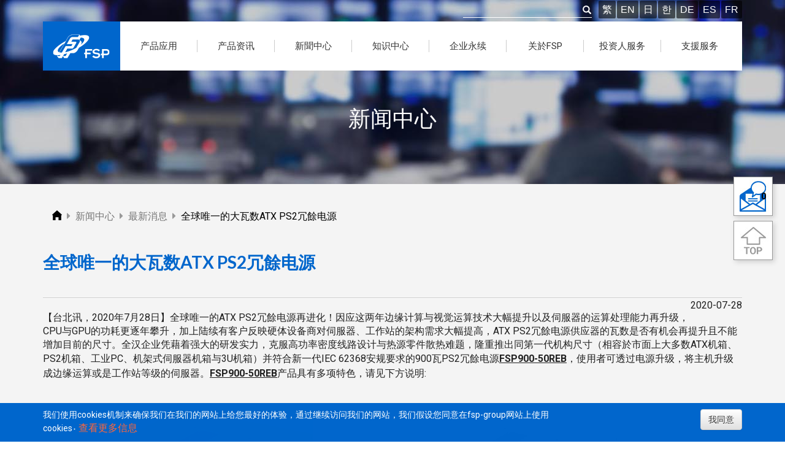

--- FILE ---
content_type: text/html; charset=UTF-8
request_url: https://www.fsp-group.com/cn/news-100.html
body_size: 10662
content:
<!DOCTYPE html>
<html lang="zh-cn" prefix='og: https://ogp.me/ns#'>
<head>
	<meta charset="utf-8" />
	<meta name="viewport" content="width=device-width, initial-scale=1" />
	<meta http-equiv="X-UA-Compatible" content="IE=9; IE=8; IE=7" />
	<meta name="google-site-verification" content="c8J6oROViJvAvgB0mYn5K9AMxGOcT9Mvl_PZwrPLGbM" />
	
	<link rel="shortcut icon" type="image/x-icon" href="/favicon.ico">
    <link rel="icon" type="image/x-icon" href="/favicon.ico">	
	<link rel="icon" type="image/png" href="/favicon-32x32.png" sizes="32x32">
	<link rel="icon" type="image/png" href="/favicon-64x64.png" sizes="64x64">
	<link rel="icon" type="image/png" href="/favicon-192x192.png" sizes="192x192">
	
		
	<!-- Google Tag Manager -->
	<script>(function(w,d,s,l,i){w[l]=w[l]||[];w[l].push({'gtm.start':
	new Date().getTime(),event:'gtm.js'});var f=d.getElementsByTagName(s)[0],
	j=d.createElement(s),dl=l!='dataLayer'?'&l='+l:'';j.async=true;j.src=
	'https://www.googletagmanager.com/gtm.js?id='+i+dl;f.parentNode.insertBefore(j,f);
	})(window,document,'script','dataLayer','GTM-K6SD64G');</script>
	<!-- End Google Tag Manager -->
	
	<base href="https://www.fsp-group.com/cn/" />
	<title>全球唯一的大瓦数ATX PS2冗餘电源 | 全汉企业</title>
	<meta name="keywords" content="" />
	<meta name="description" content="全球唯一的ATX PS2冗餘电源再进化！因应这两年边缘计算与视觉运算技术大幅提升以及伺服器的运算处理能力再升级，CPU与GPU的功耗更逐年攀升，加上陆续有客户反映硬体设备商对伺服器、工作站的架构需求大幅提高..." />
	<link rel="canonical" href="https://www.fsp-group.com/cn/news-100.html">
<meta property='fb:admins' content='100000405395893' />
<meta property='fb:app_id' content='642760455928853' />
<meta property='og:title' content='全球唯一的大瓦数ATX PS2冗餘电源'></meta>
<meta property='og:type' content='article'></meta>
<meta property='og:url' content='https://www.fsp-group.com/cn/news-100.html'></meta>
<meta property='og:image' content='https://www.fsp-group.com/imgs/news/200727-5F1E90308C063.jpg'></meta>
<meta content='https://www.facebook.com/FSP.global/' property='article:author'/>
<meta property='og:description' content='全球唯一的ATX PS2冗餘电源再进化！因应这两年边缘计算与视觉运算技术大幅提升以及伺服器的运算处理能力再升级，CPU与GPU的功耗更逐年攀升，加上陆续有客户反映硬体设备商对伺服器、工作站的架构需求大幅提高...'/>
	<link rel="alternate" hreflang="zh-Hant" href="https://www.fsp-group.com/tw/news-100.html" title="繁體中文" />
	<link rel="alternate" hreflang="zh-CN" href="https://www.fsp-group.com/cn/news-100.html" title="简体中文" />
	<link rel="alternate" hreflang="en-US" href="https://www.fsp-group.com/en/news-100.html" title="English" />
	<link rel="alternate" hreflang="ja-JP" href="https://www.fsp-group.com/jp/news-100.html" title="日本語" />
	<link rel="alternate" hreflang="ko-KR" href="https://www.fsp-group.com/kr/news-100.html" title="韓語" />
	<link rel="alternate" hreflang="x-default" href="https://www.fsp-group.com/en/news-100.html" title="English">			
	<link href="//fonts.googleapis.com/css?family=Roboto:400,300,500,700" rel="stylesheet" type="text/css" />
	<link href="https://use.fontawesome.com/releases/v5.6.3/css/all.css" rel="stylesheet" integrity="sha384-UHRtZLI+pbxtHCWp1t77Bi1L4ZtiqrqD80Kn4Z8NTSRyMA2Fd33n5dQ8lWUE00s/" crossorigin="anonymous">
	<link href="../js/bootstrap-3.3.6-dist/css/bootstrap.min.css" rel="stylesheet" type="text/css" />
	<link href="../js/bootstrap-3.3.6-dist/css/bootstrap-theme.min.css" rel="stylesheet" type="text/css" />
	<link href="../js/wow/animate.min.css" rel="stylesheet" type="text/css" />
	<link href="../js/hover-min.css" rel="stylesheet" type="text/css" />
	<link href="../js/jquery.bxslider/jquery.bxslider.css" rel="stylesheet" type="text/css" />
	<link href="../js/menu3.css" rel="stylesheet" type="text/css" />
	
		<link href="../css/topmenu.css" rel="stylesheet" type="text/css" />
	
	<link href="../css/fspgroup.css?v=230810" rel="stylesheet" type="text/css" />
	<link href="../js/alertify-0.3.11/css/alertify.core.css" rel="stylesheet" />	
	<link href="../js/alertify-0.3.11/css/alertify.default.css" rel="stylesheet" />	
	
	<link href="../js/Semantic-UI-2.4.1/dist/semantic.min.css" rel="stylesheet" type="text/css" />

<!-- HTML5 shim and Respond.js 讓 IE8 支援 HTML5 元素與媒體查詢 -->
<!-- 警告：Respond.js 無法在 file:// 協定下運作 -->
<!-- 修正 ie9 不支援 placeholder  -->
<!--[if lt IE 9]>
	<script src="../js/ie/html5shiv.min.js"></script>
    <script src="../js/ie/respond.min.js"></script>
    <script src="../js/ie/fixIEPlaceholder.js"></script>
<![endif]-->	

	<script src="../js/jquery-1.11.3.min.js" type="text/javascript"></script>
	<script src="../js/jquery.cookie.js" type="text/javascript"></script>
	<script src="../js/jquery.bxslider/jquery.bxslider.min.js" type="text/javascript"></script>
	<script src="../js/wow/wow.min.js" type="text/javascript"></script>
	<script src="../js/bootstrap-3.3.6-dist/js/bootstrap.min.js" type="text/javascript"></script>
	<script src="../js/menu3.js" type="text/javascript"></script>
	<script src="../js/fspgroup.js" type="text/javascript"></script>
	<script src="../js/alertify-0.3.11/lib/alertify.min.js"></script>
	<script src="../js/Semantic-UI-2.4.1/dist/semantic.min.js"></script>
	
	<script src="https://cdn.onesignal.com/sdks/OneSignalSDK.js" async=""></script>
	<script>
	  window.OneSignal = window.OneSignal || [];
	  OneSignal.push(function() {
		OneSignal.init({
			appId: "a1e7a4ba-2aae-48f6-be62-bcbfb6b6537e",
			//safari_web_id: "web.onesignal.auto.4dbe0dd2-36c1-4474-980b-740086f7dd0e",
			notifyButton: {
				enable: true,				
				position: 'bottom-left'
			},
			welcomeNotification: {
				"title": "Welcome to FSP!",
				"message": "Thanks for your subscription. You will get latest news about FSP.",
				"url": "https://www.fsp-group.com/en/AboutFSP.html"
			},
			//persistNotification: false, // Automatically dismiss the notification after ~20 seconds in non-mobile Chrome
		});		
	  });
	</script>
		<!-- Social Media Share(platform.sharethis.com to customize your tools) -->
	<script type="text/javascript" src="https://platform-api.sharethis.com/js/sharethis.js#property=64e57788721520001948196c&product=inline-share-buttons&source=platform" async="async"></script>
	
	</head>
<body>
	<!-- Google Tag Manager (noscript) -->
	<noscript><iframe src="https://www.googletagmanager.com/ns.html?id=GTM-K6SD64G"
	height="0" width="0" style="display:none;visibility:hidden"></iframe></noscript>
	<!-- End Google Tag Manager (noscript) -->

	<!--Menu -->
	<div id="navMenu">
		<div class="container"><!--置中-->
			<div class="text-right hidden-xs hidden-sm"><!--靠右-->
				<!--查詢表單-->
				<form class="form-inline" id="TopSearch" action="TopSearch.html" method="get">
			    <div class="input-group">
			      <input type="text" id="txtSearch" name="txtSearch" size="20">
			      <span class="input-group-btn">
			        <button class="btn" id="btnSearch" style="padding: 0;"><span class="glyphicon glyphicon-search"  style="color:#fff;"></span></button>
			      </span>      
			      
			    </div><!-- /input-group -->
			    <span id="topLang">
			    	<a href="../tw/news-100.html">繁</a><a href="../en/news-100.html">EN</a><a href="../jp/news-100.html">日</a><a href="../kr/news-100.html">한</a><a href="https://www.fsp-ps.de/de/index.html" target="_blank">DE</a><a href="https://www.fsp-ps.de/es/index.html" target="_blank">ES</a><a href="https://www.fsp-ps.de/fr/index.html" target="_blank">FR</a>			    </span>
				</form><!-- end form -->
				
				<!-- 上層選單 -->
				<div id="topMenu" class="text-left">
					<a href="../cn/index.html" class="pull-left" title="FSP - AC DC Power Supply Manufacturer"><img src="../imgs/FSP_LOGO.png" alt="FSP LOGO" /></a>
					<ul class="navigation">
	<li><a href="#"><div>产品应用</div></a>
		<ul><li><a target="_blank" href="../../../en/microsite/panel-mount/index.html">工业电源应用</a></li><li><a target="_blank" href="../../../en/microsite/network/index.html">网通应用</a></li><li><a target="_blank" href="../../../en/microsite/medical/index.html">医疗应用</a></li><li><a target="_blank" href="../../../en/microsite/gaming/index.html">电竞应用</a></li><li><a target="_blank" href="../../../en/microsite/pd-charger/index.html">PD 充电器应用</a></li><li><a target="_blank" href="../../../en/microsite/edge-computing/index.html">边缘运算应用</a></li><li><a target="_blank" href="../../../en/microsite/smart-energy/index.html">智慧微电网应用</a></li><li><a target="_blank" href="/app/smartmanufacturing/index.html">智慧制造应用</a></li><li><a target="_blank" href="/app/fiveg/index.html">5G应用</a></li><li><a target="_blank" href="/app/smartlife/index.html">智慧生活应用</a></li><li><a target="_blank" href="/app/charger/index.html">电池充电器应用</a></li><li><a target="_blank" href="/app/ups/index.html">不断电系统应用</a></li></ul>
	</li>
	
	<li><a href="ProductIntroduction.html"><div>产品资讯</div></a>
		<ul><li><a href="product/adapter.html">外接式电源</a></li><li><a href="product/PCPSU.html">桌上型电脑电源</a></li><li><a href="product/IPCPSU.html">工业型电脑电源</a></li><li><a href="product/ImmersionPSU.html">浸没式液冷电源</a></li><li><a href="product/CRPS.html">CRPS 与 M-CRPS</a></li><li><a href="product/MedicalPSU.html">医疗电源</a></li><li><a href="product/OpenFrame.html">基板电源</a></li><li><a href="product/PMTPSU.html">工业电源</a></li><li><a href="product/CHARGER.html">电池充电器</a></li><li><a href="product/ESS.html">储能系统</a></li><li><a href="product/PVInverter.html">太阳能逆变器</a></li><li><a href="product/BBU.html">电池备援供应器</a></li><li><a href="product/TVPSU.html">Display 电源</a></li></ul>
	</li>
	
	<li><a href="#"><div>新聞中心</div></a>
		<ul>
			<li><a href="news.html">最新消息</a></li>
			<li><a href="event.html">活动讯息</a></li>
		</ul>
	</li>
	
	<li><a href="#"><div>知识中心</div></a>
		<ul><li><a href="./knowledge-app.html">应用</a></li><li><a href="./knowledge-prd.html">产品</a></li><li><a href="./knowledge-tec.html">技术</a></li><li><a href="./knowledge-wpr.html">白皮书</a></li></ul>		
	</li>
	
	<li><a href="#"><div>企业永续</div></a>
		<ul>
			<li><a href="EmployeeCare.html">员工关怀</a></li>
			<li><a href="Participation.html">社会参与</a></li>
			<li><a href="Environmental.html">环境永续</a></li>
			<li><a href="ESG.html">ESG总览</a></li>
			<li><a href="StakeholderEngagement.html">利害关係人</a></li>
			<li><a href="Whistleblower.html">违反从业道德信箱</a></li>
			<li><a href="HumanRightsPolicy.html">人权政策</a></li>
		</ul>	
	</li>
	
	<li><a href="#"><div>关於FSP</div></a>
		<ul>
			<li><a href="AboutFSP.html">关於FSP</a></li>
			<li><a href="timeline.html">企业沿革</a></li>
			<li><a href="trademark.html">註册商标</a></li>
			<li><a href="patent.html">专利研发</a></li>
			<li><a href="Quality.html">品质保证</a></li>			
			<li><a href="HumanResource.html">人力资源</a></li>
			<li><a href="GlobalOffice.html">全球布局</a></li>
			<li><a href="BusinessPartner.html">商业伙伴</a></li>
		</ul>
	</li>
	
	<li><a href="#"><div>投资人服务</div></a>
		<ul>
			<li><a href="ChairmanStatement.html">致股东报告书</a></li>
			<li><a href="LegalAnnouncements.html">法律声明</a></li>
			<li><a href="FinancialInformation.html">财务资讯</a></li>
			<li><a href="ShareholderMeeting.html">股东会与法人说明会</a></li>
			<li><a href="BoardOfDirection.html">董事会重大决议事项</a></li>
			<li><a href="dividend.html">股利资讯</a></li>
			<li><a href="CorporateGovernance.html">公司治理专区</a></li>
			<li><a href="StockQuotes.html">股价资讯</a></li>
			<li><a href="InvestmentContact.html">投资人联络窗口</a></li>
		</ul>		
	</li>
	
	<li><a href="#"><div>支援服务</div></a>
		<ul>
			<li><a href="qa/brd.html">常见问题</a></li>
			<li><a href="contactus.html">询价表单</a></li>
			<li><a href="TechnicalSupport.html">技术支援</a></li>
			<li><a href="SalesService.html">售后服务</a></li>
			<li><a href="partnerapplication.html">合作伙伴申请</a></li>			
			<li><a href="PhaseOut.html">停售商品</a></li>
			<li><a href="DownloadSearch.html">下载专区</a></li>
			<li><a href="CalculatorWattage.html">瓦数计算器</a></li>
		</ul>	
	</li>	
</ul>				
				</div>
				
			</div>
		</div> <!-- end container -->
		
		<div id="mobileMenu">
			<div id="mobileLang" class="text-center">
	    	<a href="../tw/news-100.html">繁</a><a href="../en/news-100.html">EN</a><a href="../jp/news-100.html">日</a><a href="../kr/news-100.html">한</a>	
			<a href="https://www.fsp-ps.de/de/index.html" target="_blank">DE</a>
			<a href="https://www.fsp-ps.de/es/index.html" target="_blank">ES</a>
			<a href="https://www.fsp-ps.de/fr/index.html" target="_blank">FR</a>			
			</div>
		</div><!--end Mobile Menu -->
	</div><!-- end navMenu -->
	
	<div id="mobileTop" class="navbar-fixed-top hidden-lg hidden-md bg-fsp" style="height: 70px;">
		<a href="../cn/index.html"><img src="../imgs/FSP_LOGO.png" alt="FSP LOGO" style="height:70px;" /></a>

		<button type="button" id="navbar-toggle" >
			<span class="sr-only">FSP</span>
			<span class="icon-bar"></span>
			<span class="icon-bar"></span>
			<span class="icon-bar"></span>
		</button>
	</div>
	
	<!-- Right Qucik Tool start-->
		<ul class="quick_box">
		<li>		
			<a class="contactus_icon" id="cntus_icon_link" href="contactus.html?ftype=inquiry" title="我要询价">
				<span id="btn_quatation">0</span>
				<img class="quatation" src="../imgs/quick_icon/quick_contactus_01.jpg" alt="我要询价" />
			</a>
		</li>
		<li>
			<a href="#" class="movetotop" title="Move to top">
				<img src="../imgs/quick_icon/quick_top.jpg" alt="Move to top" />
			</a>
		</li>
	</ul>
	<!-- Right Qucik Tool end-->
	
	<header id="pageHeader" style="background-image: url(../imgs/page_title/news.jpg);">	
	<div class="wow fadeInDown" id="page_tile">新闻中心</div>
</header> <!-- // header -->
 
<article style="background-color: #f4f4f4">
	<!-- Go to platform.sharethis.com to customize your tools -->
<!--<script type="text/javascript" src="https://platform-api.sharethis.com/js/sharethis.js#property=64e57788721520001948196c&product=inline-share-buttons&source=platform" async="async"></script>-->
<style>
	.news_content {
		font-size: 16px;
		line-height: 1.8rem;
	}
	.news-date{
		float: right;
		text-align: right;
	}
	/* sharethis Start */
	#st-1 .st-btn {
		padding: 6px;
		height: auto;
		line-height: 0;
	}
	#st-1 .st-btn > img {
		width: 25px;
		height: 25px;
		top: 0;
	}
	#st-1 .st-btn > span {
		display: none;
	}
	#st-1.st-has-labels .st-btn {
		min-width: 0;
		margin-bottom: 8px;
	}
	/* sharethis End */
	
	.cta_block .cta_button {
		display: block;
	}
	.cta_block .cta_button_m {
		display: none;
		text-align: center;
	}
@media screen and (max-width:991px) {
	#.page-main-image{
		display: none;
	}
	.news-image {
		display: none;
	}		
	.news-inner-title {
		font-size:24px;
	}
	.news-date{
		float: none;
		text-align: left;
		margin-bottom: 10px;
	}
}
@media screen and (max-width:768px)	{
	.cta_block .cta_button {
		display: none;
	}
	.cta_block .cta_button_m {
		display: block;
	}
}
@media screen and (max-width:500px) {
	/* sharethis */
	#st-1.st-has-labels .st-btn {
		display: inline-block !important;
	}
} 
</style>
<div class="container news_content">
		<!-- Breadcrumb Start -->
		
	
	<nav class="container">		
		<div>
			<ul class="crumb" itemscope itemtype="https://schema.org/BreadcrumbList">
				<!-- 第一層: index -->
				<li class="mitem" itemprop="itemListElement" itemscope="" itemtype="https://schema.org/ListItem">
					<a itemtype="https://schema.org/Thing" itemprop="item" href="index.html" title="全汉企业">
						<span itemprop="name" style="display: none;">INDEX</span><img src="../imgs/icon_home.png" alt="INDEX" />
					</a>
					<meta itemprop="position" content="1" />
				</li>
				
				<!-- 第二層 -->
								<i class="fas fa-caret-right"></i>
				<li class="mitem" itemprop="itemListElement" itemscope="" itemtype="https://schema.org/ListItem">
					<a itemtype="https://schema.org/Thing" itemprop="item" href="#" title="全汉企业 - 新闻中心">
						<span itemprop="name">新闻中心</span>
					</a>
					<meta itemprop="position" content="2" />
				</li>				
				
										<i class="fas fa-caret-right"></i>
						<li class="mitem" itemprop="itemListElement" itemscope="" itemtype="https://schema.org/ListItem">
							<a itemtype="https://schema.org/Thing" itemprop="item" href="News.html" title="全汉企业 - 新闻中心 - 最新消息">
								<span itemprop="name">最新消息</span>
							</a>
							<meta itemprop="position" content="3" />
						</li>							<i class="fas fa-caret-right"></i>
						<li class="mitem_on" itemprop="itemListElement" itemscope="" itemtype="https://schema.org/ListItem">
							<a itemtype="https://schema.org/Thing" itemprop="item" href="news-100.html" title="全汉企业 - 新闻中心 - 最新消息 - 全球唯一的大瓦数ATX PS2冗餘电源">
								<span itemprop="name">全球唯一的大瓦数ATX PS2冗餘电源</span>
							</a>
							<meta itemprop="position" content="4" />
						</li>			</ul>
		</div>		
	</nav>
	<!-- Breadcrumb End -->	
	<img src="../imgs/news/200727-5F1E90308C063.jpg" class="news-image clearfix hidden" />
	<h1 class="text-fsp news-inner-title">全球唯一的大瓦数ATX PS2冗餘电源</h1>

	<div class="mt-row">
		<div class="news-date">2020-07-28</div>
		<!-- ShareThis -->
		<div class="sharethis-inline-share-buttons"></div>

		<hr style="border-top:1px solid #ccc; border-bottom: 1px solid #fff; margin-top:15px;" />
	</div>
	<p>【台北讯，2020年7月28日】全球唯一的ATX PS2冗餘电源再进化！因应这两年边缘计算与视觉运算技术大幅提升以及伺服器的运算处理能力再升级，CPU与GPU的功耗更逐年攀升，加上陆续有客户反映硬体设备商对伺服器、工作站的架构需求大幅提高，ATX PS2冗餘电源供应器的瓦数是否有机会再提升且不能增加目前的尺寸。全汉企业凭藉着强大的研发实力，克服高功率密度线路设计与热源零件散热难题，隆重推出同第一代机构尺寸（相容於市面上大多数ATX机箱、PS2机箱、工业PC、机架式伺服器机箱与3U机箱）并符合新一代IEC 62368安规要求的900瓦PS2冗餘电源<a href="https://www.fsp-group.com/cn/product/ipcpsu/1591349905-932.html"><strong><u>FSP900-50REB</u></strong></a>，使用者可透过电源升级，将主机升级成边缘运算或是工作站等级的伺服器。<a href="https://www.fsp-group.com/cn/product/ipcpsu/1591349905-932.html"><u><strong>FSP900-50REB</strong></u></a>产品具有多项特色，请见下方说明:</p>

<p><img alt="" src="../upload/200728-5F1F8934E8764.png" style="" /></p>

<p><span style="color:#b22222;"><strong>通过80Plus金牌标準的伺服器等级电源</strong></span></p>

<p>FSP900-50REB通过80Plus金牌效率认证，功率因数校正和双直流转换器使本产品提供稳定高效的电力，同时降低涟波与噪声。在50％负载量运转情况下，仍能提供高达90％的转换效能。使用此高效率电源可有效降低电力和冷却成本。</p>

<p><span style="color:#b22222;"><strong>标準化的外型／经济实惠的升级方案</strong></span></p>

<p>FSP900-50REB是伺服器电源升级的理想方案。此系列机种都採相同的外壳(Housing)设计，使用者若将来想更换為同系列不同瓦数的产品时，仅需採购内部的电源模组进行替换，大幅降低电源更换与採购成本。</p>

<p><span style="color:#b22222;"><strong>可靠度高且支援热插拔</strong></span></p>

<p>两颗电源模组使用独立的电源通道。在正常操作时，两颗电源模组会分担负载量，稳定高效的进行电力输出。一旦其中一颗出现故障时，另一颗会自动的接管电力分配，降低电源故障造成设备停止运作的风险。本产品同时支援热拔插，在排除故障的时候不需停机，可直接移除故障的电源并装入新电源。此外，本产品亦符合FCC，CB，TUV，CE，UL ，CCC等标準，可靠度更上一级。</p>

<p><span style="color:#b22222;"><strong>应用领域 :</strong></span></p>

<ul>
	<li>白牌伺服器</li>
	<li>人工智能或视觉计算</li>
	<li>自动化控制器</li>
	<li>图形工作站</li>
	<li>IPC控制器</li>
	<li>多功能服务器</li>
	<li>NVR（网络录像机）</li>
</ul>

<p><span style="color:#b22222;"><strong>其它产品特色 :</strong></span></p>

<ul>
	<li>符合IEC 62368</li>
	<li>230V 80PLUS&reg; 金牌认证，平均达到90%的稳定高转换效率</li>
	<li>与市面上80%的ATX机壳直接相容，无须另购支架</li>
	<li>符合ATX 12V与EPS 12V电源供应双标準</li>
	<li>标準化尺寸，经济升级</li>
	<li>热插拔模块化设计</li>
	<li>持久双轴承风扇</li>
	<li>通过智能电源状态LED指示灯进行警报防护设计</li>
	<li>提供PMBus 或是 USB沟通介面</li>
	<li>全系列瓦数齐全 : 400/500/600/700/900</li>
	<li>完整保护功能：过电流，短路，过电压，风扇故障警示</li>
	<li>全范围交流电输入100V-240V</li>
	<li>低涟波、低噪声</li>
	<li>符合FCC，CB，TUV，CE，UL和CCC认证与标準</li>
</ul>

<p>&nbsp;</p>

<p><iframe allowfullscreen="true" frameborder="0" height="430" mozallowfullscreen="true" scrolling="no" src="https://www.youtube.com/embed/7QqN1cJMSxw" webkitallowfullscreen="true" width="100%"></iframe></p>

<p>&nbsp;</p>

<p><strong>欲瞭解更多全汉产品资讯，请至</strong><strong>:</strong></p>

<p><u><a href="https://www.fsp-group.com/cn/index.html"><span style="color:#0000cd;">官网</span></a></u></p>

<p><u><a href="http://www.FSPLifestyle.com"><span style="color:#0000cd;">品牌产品网站</span></a></u></p>

<p><u><a href="http://www.facebook.com/FSP.global"><span style="color:#0000cd;">Facebook粉丝页</span></a></u></p>

<p><u><a href="http://www.linkedin.com/company/1842554"><span style="color:#0000cd;">LinkedIn</span></a></u></p>

<p><u><a href="http://www.youtube.com/user/PowerNeverEnds"><span style="color:#0000cd;">YouTube</span></a></u></p>

<p>或者点选&nbsp;<a href="https://www.fsp-group.com/cn/contactus.html"><u><span style="color:#0000cd;"><input name="CONTACT US" type="button" value="CONTACT US" /></span></u></a></p>
	
	<div class="cta_block">
		<a class="cta_button" href="https://www.fsp-group.com/cn/contactus.html?utm_source=FSP_website&utm_medium=website&utm_campaign=news_cta_cn">
			<img class="reload_img" src='../imgs/cta_btn/CTA_button_cn.jpg' alt="欢迎联系FSP" />
		</a>
		<a class="cta_button_m" href="https://www.fsp-group.com/cn/contactus.html?utm_source=FSP_website&utm_medium=website&utm_campaign=news_cta_cn">
			<img class="reload_img" src='../imgs/cta_btn/CTA_button_m_cn.jpg' alt="欢迎联系FSP" />
		</a>
	</div>
</div></article><style>
	footer {
		background-color: #313131;
	}
	.dark_footer {
		padding: 0;
		text-align: left;
	}
	.dark_footer .container {
		position: relative;
	}
	.footer_top {
		display: flex;
		align-items: center;
		padding: 40px 0;
		border-bottom: 1px solid #444;
	}
	.footer_top .footer_intro {
		width: 70%;
		padding-right: 20px;
	}
	.footer_top .footer_slogan {
		width: 30%;
		display: flex;
		justify-content: flex-end;
	}
	.footer_top h3 {
		margin: 0;
		margin-bottom: 10px;
		font-size: 24px;
		font-weight: bold;
	}
	.footer_top p {
		color: #999;
		font-size: 16px;
		margin: 0;
	}
	.footer_center {
		padding: 40px 0;
		position: relative;
	}
	.footer_center h3 {
		font-size: 16px;
		margin-top: 0;
		font-weight: bold;
	}
	.footer_center .row ul {
		padding-left: 0;
		margin: 0;
	}
	.footer_center .row ul li {
		list-style: none;
		margin-top: 8px;
	}
	.footer_center .row ul li:first-child {
		margin-top: 0;
	}
	.footer_center .row ul li a {
		font-size: 14px;
		color: #999;
	}
	.footer_center .row ul li a:hover {
		color: #fff;
	}
	.footer_center .contactus_btn {
		position: absolute;
		right: 0;
		bottom: 40px;
	}
	.footer_center .contactus_btn a {
		display: block;
		background-color: #0066cc;
		padding: 16px 36px;
		font-size: 16px;
	}
	.footer_center .contactus_btn a:hover {
		background-color: #222;
		transition: 0.5s;
	}
	.footer_bottom {
		padding: 40px 0;
		border-top: 1px solid #444;
		display: flex;
		align-items: center;
		justify-content: space-between;
	}
	.footer_bottom .footer_copyright {
		display: flex;
		align-items: center;
	}
	.footer_bottom .footer_copyright p {
		color: #fff;
		font-size: 14px;
		padding-right: 14px;
		margin-bottom: 0;
	}
	.footer_bottom .footer_copyright ul {
		padding: 0;
		margin: 0;
		overflow: hidden;
	}
	.footer_bottom .footer_copyright li {
		list-style: none;
		float: left;
		padding: 0 14px;
		line-height: 1;
		border-left: 1px solid #555;
		margin: 5px 0;
	}
	.footer_bottom .footer_copyright li a {
		font-size: 14px;
		line-height: 0;
		color: #999;
	}
	.footer_bottom .footer_copyright li a:hover {
		color: #fff;
	}
	.footer_bottom .footer_right {
		display: flex;
		align-items: center;
	}
	.footer_bottom .footer_sm {
		display: flex;
		align-items: center;
	}
	.footer_bottom .footer_sm a {
		display: block;
		height: 40px;
		width: 40px;
		background-color: #3c3c3c;
		border-radius: 99px;
		margin: 0 5px;
	}
	.footer_bottom .footer_sm a:hover {
		background-color: #0066cc;
		transition: 0.5s;
	}
	.footer_bottom .footer_mail {
		margin-left: 30px;
	}
/*mobile_menu start*/
	.footer_center .mobile_menu {
		margin-bottom: 0;
		width: 100%;
		display: none;
	}
	.footer_center .mobile_menu .panel {
		box-shadow: unset;
		margin-bottom: 0;
		border-radius: 0;
		border: none;
		background-color: unset;
	}
	.footer_center .mobile_menu .panel a {
		display: block;
	}
	.footer_center .mobile_menu .panel a:hover {
		color: #fff;
	}
	.footer_center .mobile_menu .panel-default>.panel-heading {
		background-image: unset;
		background-color: #555;
		border: none;
		border-radius: 4px; 
		padding: 0;
	}
	.footer_center .mobile_menu .panel-title {
		color: #fff;
		padding: 10px 15px;
		background-image: url("../imgs/footer/icon_arrow_bottom.png");
		background-repeat: no-repeat;
		background-position-x: calc(100% - 15px);
		background-position-y: center
	}
	.footer_center .mobile_menu .panel-default>.panel-heading+.panel-collapse>.panel-body {
		border: unset;
		background-color: #272727;
		border-radius: 0 0 4px 4px;
		padding: 0;
	}
	.footer_center .mobile_menu .panel-body ul {
		padding: 0;
		margin: 0;
	}
	.footer_center .mobile_menu .panel-body ul li {
		list-style: none;
		border-bottom: 1px solid #353535;
	}
	.footer_center .mobile_menu .panel-body ul li a {
		display: block;
		padding: 15px 20px;
	}
	.footer_center .mobile_menu .panel-body ul li a:hover {
		background-color: #353535;
	}
	.footer_center .mobile_menu .panel-body ul li:last-child {
		border-bottom: unset;
	}
/*mobile_menu end*/

/*========================================*/	
@media screen and (max-width:1440px) {
}
@media screen and (max-width: 1200px) {
}
@media screen and (max-width:991px)	{
	.footer_bottom .footer_copyright {
		flex-direction: column-reverse;
		align-items: flex-start;
	}
	.footer_bottom .footer_copyright p {
		padding-right: 0;
		margin-top: 10px;
	}
}
@media screen and (max-width:768px)	{
	.footer_top {
		padding: 30px 0;
	}
	.footer_center {
		padding: 30px 0;
		display: flex;
		flex-direction: column;
		align-items: center;
	}
	.footer_center .row div {
		margin-bottom: 20px;
	}
	.footer_center .row div:last-child {
		margin-bottom: 0;
	}
	.footer_center .contactus_btn {
		position: relative;
		right: auto;
		bottom: auto;
		margin-top: 30px;
	}
	.footer_bottom {
		flex-direction: column-reverse;
		padding: 30px 0;
	}
	.footer_bottom .footer_copyright {
		margin-top: 30px;
		align-items: center;
	}
	.footer_bottom .footer_copyright p {
		text-align: center;
	}
	.footer_bottom .footer_right {
		float: left;
	}
}
@media screen and (max-width:500px)	{
	.footer_top {
		flex-direction: column-reverse;
        border-bottom: 0;
        padding-bottom: 0;
	}
	.footer_top .footer_slogan {
		width: 100%;
		justify-content: center;
	}
	.footer_top .footer_intro {
		display: none;
	}
	.footer_center .row {
		display: none;
	}
	.footer_center .mobile_menu {
		display: block;
	}
	.footer_bottom .footer_right {
		flex-direction: column;
	}
	.footer_bottom .footer_sm {
		margin-bottom: 30px;
	}
	.footer_bottom .footer_mail {
		margin: 0;
	}
}
</style>


	<footer class="dark_footer">
		<div class="container">
			<div class="footer_top">
				<div class="footer_intro">
					<h3>全汉企业 | 交流 直流电源供应器制造商</h3>
					<p>AC/DC 电源设计与制造领域中具世界级创新实力的领导者。</p>
				</div>
				<div class="footer_slogan">
					<img src='../imgs/footer/footer_slogan.png' alt="Power Never Ends">
				</div>
			</div>
			
			<div class="footer_center">
<div aria-multiselectable="true" class="mobile_menu panel-group" role="tablist">
<div class="panel panel-default">
<div class="panel-heading" id="menulist_head01" role="tab">
<div class="panel-title"><a aria-controls="menulist01" aria-expanded="false" class="collapsed" data-parent="#datalist" data-toggle="collapse" href="#menulist01">产品资讯</a></div>
</div>

<div aria-expanded="false" aria-labelledby="menulist_head01" class="panel-collapse collapse" id="menulist01" role="tabpanel" style="height: 0px;">
<div class="panel-body">
<ul>
	<li><a href="product/adapter.html">外接式电源</a></li>
	<li><a href="product/PCPSU.html">桌上型电脑电源</a></li>
	<li><a href="product/IPCPSU.html">工业型电脑电源</a></li>
	<li><a href="product/ImmersionPSU.html">浸没式液冷电源</a></li>
	<li><a href="product/CRPS.html">CRPS and M-CRPS</a></li>
	<li><a href="product/MedicalPSU.html">医疗电源</a></li>
	<li><a href="product/OpenFrame.html">基板电源</a></li>
	<li><a href="product/PMTPSU.html">工业电源</a></li>
	<li><a href="product/CHARGER.html">电池充电器</a></li>
	<li><a href="product/ESS.html">储能系统</a></li>
	<li><a href="product/PVInverter.html">太阳能逆变器</a></li>
	<li><a href="product/UPS.html">不断电系统</a></li>
	<li><a href="product/BBU.html">电池备援供应器</a></li>
</ul>
</div>
</div>
</div>

<div class="panel panel-default">
<div class="panel-heading" id="menulist_head01" role="tab">
<div class="panel-title"><a aria-controls="menulist02" aria-expanded="false" class="collapsed" data-parent="#datalist" data-toggle="collapse" href="#menulist02">产品应用</a></div>
</div>

<div aria-expanded="false" aria-labelledby="menulist_head02" class="panel-collapse collapse" id="menulist02" role="tabpanel" style="height: 0px;">
<div class="panel-body">
<ul>
	<li><a href="https://www.fsp-group.com/en/microsite/panel-mount/index.html">工业电源应用</a></li>
	<li><a href="https://www.fsp-group.com/en/microsite/network/index.html">网通应用</a></li>
	<li><a href="https://www.fsp-group.com/en/microsite/medical/index.html">医疗应用</a></li>
	<li><a href="https://www.fsp-group.com/en/microsite/gaming/index.html">电竞应用</a></li>
	<li><a href="https://www.fsp-group.com/en/microsite/pd-charger/index.html">PD 充电器应用</a></li>
	<li><a href="https://www.fsp-group.com/en/microsite/edge-computing/index.html">边缘运算应用</a></li>
</ul>
</div>
</div>
</div>

<div class="panel panel-default">
<div class="panel-heading" id="menulist_head03" role="tab">
<div class="panel-title"><a aria-controls="menulist03" aria-expanded="false" class="collapsed" data-parent="#datalist" data-toggle="collapse" href="#menulist03">FSP</a></div>
</div>

<div aria-expanded="false" aria-labelledby="menulist_head03" class="panel-collapse collapse" id="menulist03" role="tabpanel" style="height: 0px;">
<div class="panel-body">
<ul>
	<li><a href="news.html">最新消息</a></li>
	<li><a href="event.html">活动讯息</a></li>
	<li><a href="AboutFSP.html">关於 FSP</a></li>
	<li><a href="GlobalOffice.html">全球佈局</a></li>
</ul>
</div>
</div>
</div>

<div class="panel panel-default">
<div class="panel-heading" id="menulist_head04" role="tab">
<div class="panel-title"><a aria-controls="menulist04" aria-expanded="false" class="collapsed" data-parent="#datalist" data-toggle="collapse" href="#menulist04">支援服务</a></div>
</div>

<div aria-expanded="false" aria-labelledby="menulist_head04" class="panel-collapse collapse" id="menulist04" role="tabpanel" style="height: 0px;">
<div class="panel-body">
<ul>
	<li><a href="qa/brd.html">常见问题</a></li>
	<li><a href="contactus.html">询价表单</a></li>
	<li><a href="ProductIntroduction.html">型录下载</a></li>
	<li><a href="CalculatorWattage.html">电源瓦数计算器</a></li>
</ul>
</div>
</div>
</div>
</div>

<div class="row">
<div class="col-sm-3 col-xs-6">
<h3>产品资讯</h3>

<ul>
	<li><a href="product/adapter.html">外接式电源</a></li>
	<li><a href="product/PCPSU.html">桌上型电脑电源</a></li>
	<li><a href="product/IPCPSU.html">工业型电脑电源</a></li>
	<li><a href="product/ImmersionPSU.html">浸没式液冷电源</a></li>
	<li><a href="product/CRPS.html">CRPS and M-CRPS</a></li>
	<li><a href="product/MedicalPSU.html">医疗电源</a></li>
	<li><a href="product/OpenFrame.html">基板电源</a></li>
	<li><a href="product/PMTPSU.html">工业电源</a></li>
	<li><a href="product/CHARGER.html">电池充电器</a></li>
	<li><a href="product/ESS.html">储能系统</a></li>
	<li><a href="product/PVInverter.html">太阳能逆变器</a></li>
	<li><a href="product/UPS.html">不断电系统</a></li>
	<li><a href="product/BBU.html">电池备援供应器</a></li>
</ul>
</div>

<div class="col-sm-3 col-xs-6">
<h3>产品应用</h3>

<ul>
	<li><a href="https://www.fsp-group.com/en/microsite/panel-mount/index.html">工业电源应用</a></li>
	<li><a href="https://www.fsp-group.com/en/microsite/network/index.html">网通应用</a></li>
	<li><a href="https://www.fsp-group.com/en/microsite/medical/index.html">医疗应用</a></li>
	<li><a href="https://www.fsp-group.com/en/microsite/gaming/index.html">电竞应用</a></li>
	<li><a href="https://www.fsp-group.com/en/microsite/pd-charger/index.html">PD 充电器应用</a></li>
	<li><a href="https://www.fsp-group.com/en/microsite/edge-computing/index.html">边缘运算应用</a></li>
</ul>
</div>

<div class="col-sm-3 col-xs-6">
<h3>FSP</h3>

<ul>
	<li><a href="news.html">最新消息</a></li>
	<li><a href="event.html">活动讯息</a></li>
	<li><a href="AboutFSP.html">关於 FSP</a></li>
	<li><a href="GlobalOffice.html">全球佈局</a></li>
</ul>
</div>

<div class="col-sm-3 col-xs-6">
<h3>支援服务</h3>

<ul>
	<li><a href="qa/brd.html">常见问题</a></li>
	<li><a href="contactus.html">询价表单</a></li>
	<li><a href="ProductIntroduction.html">型录下载</a></li>
	<li><a href="CalculatorWattage.html">电源瓦数计算器</a></li>
</ul>
</div>
</div>

<div class="contactus_btn"><a href="contactus.html">联络我们</a></div>
</div>
			
			<div class="footer_bottom">
				<div class="footer_copyright">
					<p>© 2026 By FSP GROUP. All rights reserved</p>
					<ul>
						<li><a href="../cn/PrivacyPolicy.html">Privacy Policy</a></li>
						<li><a href="../cn/TermOfUse.html">Term Of Use</a></li>
						<li><a href="https://www.protek.com.tw/" target="_blank">Protek</a></li>
						<li><a href="https://www.fsplifestyle.com/" target="_blank">Retail</a></li>
					</ul>
				</div>
				<div class="footer_right">
					<div class="footer_sm">
						<a href="https://www.facebook.com/FSP.global/" target="_blank">
							<img src='../imgs/footer/footer_icon_fb.png' alt="FSP Facebook">
						</a>
						<a href="https://www.linkedin.com/company/1842554" target="_blank">
							<img src='../imgs/footer/footer_icon_in.png' alt="FSP linkedin">
						</a>
						<a href="https://www.youtube.com/channel/UC9fFNxmk8V3kGZ1XeaaZPxw" target="_blank">
							<img src='../imgs/footer/footer_icon_yt.png' alt="FSP Youtube">
						</a>
					</div>
					
					<div class="footer_mail">
					
<style type="text/css">
	#sub-form-container button {
		border: none;
		margin: 0;
		padding: 0;
		width: auto;
		overflow: visible;
		background: transparent;
		color: inherit;
		font: inherit;
		text-align: inherit;
		line-height: normal;
		appearance: none;
		-webkit-appearance: none;
		outline: none;
		cursor: pointer;
		transition: color 0.25s, background-color 0.25s;
	}
	#sub-form-container button:focus {
		outline: none;
	}
	#sub-form-container input, #sub-form-container label, #sub-form-container textarea {
		margin: 0;
		border: 0;
		padding: 0; 
		display: inline-block; 
		vertical-align: middle; 
		white-space: normal;
		background: none; 
		line-height: 1; 
		outline: 0; 
		font: inherit;
	}
	::-webkit-input-placeholder { 
		color: #ccc;
	}
	::-moz-placeholder {
		color: #ccc;
	}
	:-ms-input-placeholder {
		color: #ccc;
	}
	:-moz-placeholder {
		color: #ccc;
	}
	#sub-form-container input:focus, #sub-form-container textarea:focus {
		outline: 0 !important;
	}
	#sub-form-container {
		width: 100%;
		/*
		display: -webkit-box;
		display: -ms-flexbox;
		display: flex;
		-webkit-box-pack: center;
		-ms-flex-pack: center;
		justify-content: center;
		-webkit-box-align: center;
		-ms-flex-align: center;
		align-items: center;
		-webkit-box-orient: vertical;
		-webkit-box-direction: normal;
		-ms-flex-direction: column;
		flex-direction: column;
		*/
	}
	#sub-form-container .content {
		position: absolute;
		top: -999999px;
		left: -999999px;
		opacity: 0;
	}
	#sub-form-container .content.active {
		position: relative;
		top: 0;
		left: 0;
		opacity: 1;
	}
	#sub-form-content {
		/*
		box-sizing: border-box; 
		color: #555555; 
		display: -webkit-box; 
		display: -ms-flexbox; 
		display: flex; 
		-webkit-box-pack: center; 
		-ms-flex-pack: center; 
		justify-content: center; 
		-webkit-box-orient: vertical; 
		-webkit-box-direction: normal; 
		-ms-flex-direction: column; 
		flex-direction: column; 
		width: 100%;
		*/
	}
	#sub-form-content .content {
		padding: 0;
		margin: 0;
		/*
		display: -webkit-box; 
		display: -ms-flexbox; 
		display: flex; 
		-webkit-box-pack: center; 
		-ms-flex-pack: center; 
		justify-content: center; 
		-webkit-box-align: center; 
		-ms-flex-align: center; 
		align-items: center; 
		-webkit-box-orient: vertical; 
		-webkit-box-direction: normal; 
		-ms-flex-direction: column; 
		flex-direction: column;
		*/
	}
	#sub-form input {
		padding: 0px 10px;
		border-radius: 0;
		border: 1px solid #cccccc;
	}
	#sub-form input:focus {
		border-color: unset;
		outline: none;
	}
	#sub-form .sub-inputs {
		border: none;
		padding: 0; 
		color: #fff;
		font-size: 14px;
		background-color: #3c3c3c!important;
	} 
	#sub-form .btn { 
		margin-top: 14px;
	}
	/* button color */
	#sub-form-content .btn {
		background-color: unset;
		border: none; 
		padding: 0; 
		float: right; 
		margin-top: 8px;
	}
	#sub-form-content .btn p { 
		text-align: center; 
		margin: 0;
	} 
	#sub-form-content .btn:disabled {
		opacity: 0.5; 
		cursor: not-allowed; 
	} 
	#sub-form-content .btn.secondary { 
		border-color: #666666; 
		background-color: unset;
	}
	#sub-form-content .content.confirm, #sub-form-content .content.err {
		-ms-flex-item-align: center; 
		-ms-grid-row-align: center; 
		align-self: center; 
		width: 300px; 
	} 
	#sub-form-content .content .head { 
		margin-bottom: 0; 
		text-align: left; 
		color: #fff; 
	} 
	#sub-form-content .content .title { 
		margin: 0;
		margin-bottom: 4px; 
		font-size: 18px; 
		letter-spacing: 0.03em; 
		font-weight: bold;
	} 
	#sub-form-content .content .description {
		margin: 0; 
		font-size: 13px; 
		line-height: 1.2; 
		font-weight: normal; 
	}
	.mail_input button:hover { 
		box-shadow: 0 0 5px rgba(0,102,204,0.4); 
		transition: 0.3s; 
	}
	.footer_bottom .footer_mail .mail_input {
		width: 220px;
		height: 40px;
		padding: 10px 15px;
		font-size: 14px;
		color: #555;
		background-color: #3c3c3c;
		border-radius: unset;
		background-image: none;
		display: flex;
		align-items: center;
		justify-content: space-between;
	}
	.footer_bottom .mail_input input:-webkit-autofill {
		transition: background-color 5000s ease-in-out 0s;
		background-image: none;
	}
	.footer_bottom .mail_input input {
		-webkit-text-fill-color: #fff;
	}
	.footer_bottom .footer_mail .mail_input button {
		background-color: unset;
		border: none;
		padding: 0;
		margin-top: 0!important;
		margin-left: 15px;
		opacity: 0.5;
	}
	@media (max-width: 480px) { 
		#sub-form-container {
			-webkit-box-align: stretch; 
			-ms-flex-align: stretch; 
			align-items: stretch; 
		} 
		#sub-form { 
			border-radius: 0px; 
			padding: 30px 16px;
		} 
	}
</style>

<div id="sub-form-container">
	<div id="sub-form-container">
		<div id="sub-form-content">
			<form class="content active" id="sub-form" method="POST">		
				<div class="mail_input">
					<input type="email" id="sub-mail" class="sub-inputs" name="email" placeholder="电子报订阅" required/>				
					<button id="sub-submit" class="btn" type="submit">
						<img src='../imgs/footer/footer_icon_arrow.png'>
					</button>								
				</div>
			</form>
		
			<div class="content confirm">
				<div class="head">
					<h4 class="title">订阅确认</h4>
					<div class="description">确认信已寄出。请检查您的电子邮件<br />并按照步骤完成订阅。</div>
				</div>
			</div>
			
			<div class="content err">
				<div class="head">
					<h4 class="title">订阅失败</h4>
					<div class="description">您的订阅失败，请稍后重试。</div>
				</div>
				<button class="btn secondary" onclick="nl_1554802646254.retry()"> 再试一次 </button>
			</div>
		</div>
	</div>
</div>


<script src="../js/subapi.js" type="text/javascript"></script>
<script>
	$(function(){
		$("#sub-form").submit(function(e){			
			var usrMail=$("#sub-mail").val();
			var subId='402880f27946cf45017af184d37b4480';		

			var reg = /^\w+((-\w+)|(\.\w+))*\@[A-Za-z0-9]+((\.|-)[A-Za-z0-9]+)*\.[A-Za-z]+$/;
			if(!reg.test(usrMail)) {
				// confirm dialog
				btnOK = '资料修改';
				btnCancel = '清除重填';				
				alertify.set({ 
					labels: {
						ok       : btnOK,            // Edit
						cancel   : btnCancel         // Clean
					},
					buttonFocus: "ok"
				});

				comfirmDesc = '<h4><font color=\'blue\'>【订阅失败】</font></h4>E-Maili格式错误，请重新填写！<br /><br />';				
				alertify.confirm(comfirmDesc, function (e) {
					if(e){
						// user clicked "ok"
						$("#sub-mail").focus();
					} else {
						// user clicked "cancel"
						$("#sub-mail").val("").focus();
					}
				});
				return false;
			}else{				
				return nl_1554802646254.subscribe(subId);
			}			
		});

	});
</script>					</div>
				</div>
			</div>
		</div>					
	</footer>

			
<!-- Cookie Use -->
<div id="divCheckCookie">
	<div class="bg-footer animated slideInUp">
		<div class="container">
			<div class="row">
				<div class="col-md-9 col-xs-12 ">我们使用cookies机制来确保我们在我们的网站上给您最好的体验，通过继续访问我们的网站，我们假设您同意在fsp-group网站上使用cookies‧ <a href="PrivacyPolicy.html"><span style="color:#FF663B;">查看更多信息</span></a></div>
				<div class="col-md-3 col-xs-12 text-right"><button class="btn btn-default">我同意</button></div>
			</div>
		</div>
	</div>
</div>	<div style="display: none">
		<div id="popover_content_wrapper">hi this is over contact us <br/>item is select</div>
	</div>
	

<script>
	var InquiryCount=0;	
	if(InquiryCount>0){
		$("#btn_quatation").css("color","#fff");		
	}
</script>	

</body>
</html>

--- FILE ---
content_type: text/css
request_url: https://www.fsp-group.com/css/fspgroup.css?v=230810
body_size: 3530
content:
* {
	font-family: 'Apple LiGothic Medium','Microsoft JhengHei',"LiHei Pro",'Roboto',sans-serif;
} /*全局字型*/

body {
	margin: 0px;
	position: relative;
	font-size:16px;
	color:#000;
	overflow-x: hidden;
} 
body.on{
	overflow: hidden;
} /*選單出現*/
a:link,a:visited,a:hover,a:active {
	color: inherit; /* 上層內容 */
	font-size: 16px;
	line-height: 150%;
	text-decoration: none;
} /*超連結樣式*/
img {
	max-width: 100%;
	height: auto;
	border: 0px;
} /* 自適應圖片 */
pre {
	background-color: #fff;
	color:#000;
	border:0px;
	font-size: 16px;
	white-space: pre-wrap;
}
input:focus{
	outline:none
} /*chrome 外框刪除 */
input#TopSearch::-webkit-input-placeholder { /* WebKit browsers */
	color:red;
}
input#TopSearch:-moz-placeholder { /* Mozilla Firefox 4 to 18 */
	color:red;
}
input#TopSearch::-moz-placeholder { /* Mozilla Firefox 19+ */
	color:red;
}
input#TopSearch:-ms-input-placeholder { /* Internet Explorer 10+ */
	
   color:red !important;
}

/* 2025.09.25 Add*/
.vertical_center {
	display: table-cell;
	vertical-align: middle;
	min-height: 1px;
	width: 50%;
}

/* 網頁排版 ====================================================*/

#pageHeader {
	position: relative;
	padding: 0px;
	width: 100%;
	height: 300px;
	display: table;
	background-attachment: fixed;
	background-repeat: no-repeat;
	background-size: 1920px;
	background-position: top center;
} /* 網頁的頭  */

#pageHeader h1, #page_tile {
	display: table-cell;
	vertical-align: middle;
	text-align: center;
	font-size:36px;
	font-weight: 300;
	color:#fff;
	text-transform:uppercase;
	margin:0px;
	padding-top:90px;
} /* 網頁的頭的標題 */

article {
	padding:40px 0px;
}
article::first-child {
	background-color: #f4f4f4;
}
section header > h2, #content_tiltle h1{
	border-left: 4px solid #0066cc;
	padding-left: 15px;
	font-size:36px;
	line-height: 40px;
	font-weight: bold;	
	margin: 0px;
}

section header > p{
	font-weight: bold;	
	line-height: 150%;
	margin: 20px 0px;
}
.page_desc {
	padding-top: 20px;
    color: #666;
}
.main {
	background-color: #fff; 
	border: 1px solid #ccc;
	padding:60px; 
}
#sendback {
	text-align: center;
	display: none;
	margin-top: 70px;
}
.text-item {
	
}
/* BG IMAGE */
.bg-img {
	height: 0;
	background-position: center;
	background-size: cover;
	background-repeat: no-repeat;
}
.mt-row {
	margin-top:40px;
}
.bg-fsp {
	background-color:#0066cc;
	color:#fff;
}
.bg-footer {
	transition: all 0.5s;
	background-color:#0066cc;
	color:#fff;
	width:100%; 
	padding: 10px 0px;
	z-index: 99999;
}
.footer-isactive {
	box-shadow: 0 3px 20px rgba(0,0,0,0.3) inset;
	padding: 30px 0px;
	background-color:#004f9e;
}
.bg-section {
	background-color:#f4f4f4;
	color:#333;
}
.bg-page {
	background-color:#ffffff;
	color:#333;
}
.text-fsp {
	color:#0066cc;
}
.text-page {
	color:#333;
}
.text-section {
	color:#ff663b;
}
.p40{
	padding-top:40px;
	padding-bottom: 40px;
}
.p70{
	padding-top:70px;
	padding-bottom: 70px;
}	



/* End Page Header */	
.page-block {
	background-color: #fff; 
	border: 1px solid #ccc;
	padding:10px; 
	margin-bottom: 20px;	
}
.blockDiv {
	display: block;
	background-color: #fff;
	box-shadow: 0px 0px 3px rgba(0,0,0,0.2);	
	padding:10px;
}
.title-circle {
	font-size:36px;
	border-radius: 50px; 
	color:#fff; 
	background-color: #0066cc; 
	width: 50px;
	text-align: center;
	line-height: 50px;	
}


/* Top manu */
#navMenu {
	position: absolute;
	top:0px;
	left: 0px;
	width: 100%;
	z-index: 1000;
}
#navMenu.on{
	position: fixed;
	top:0px;
	left:0px;
}
/* Page Document*/
.page-document {
	padding-top:70px;
	padding-bottom: 70px;
}
.page-document h2{
	font-size:28px;
	color:#333;
	font-weight: 700;
	border-bottom: 1px dotted #ccc;
	padding-bottom: 10px;
	margin-bottom: 24px;
}
.page-document p{
	font-size:18px;
	color:#666;
	font-weight: 300;
	line-height: 28px;
	margin: 0px;
	padding-bottom: 30px;	
}	
.page-document ul {
	list-style-type: disc;
}
/* Search Form */
#TopSearch a {
	color:#fff;
	background:rgba(0,0,0,0.6);
	font-family: PMingLiU,sans-serif;
	border-radius: 2px;
	margin-left: 2px;
	font-weight: normal;
	font-size: 16px;
	text-align: center;
	padding:6px;
}

#TopSearch .input-group {
	margin: 6px;
	border-bottom:1px solid #fff;
	border-radius: 0px;
	background-color: transparent;
}
#txtSearch {
	border:0px;
	background-color: transparent;
	border-radius: 0px;
	color:#fff;
	font-size: 16px;
}

#btnSearch {
	background-color: transparent;
} 
/* TopMenu */
#topMenu{
	position: auto;
	background-color: #fff;
	height: 80px;
}
#mobileLang {
	padding:10px 0px;
	
}
#mobileLang a {
	margin: 0px 5px;
	
}
#navMenu.on #topMenu {
	box-shadow: 0px 0px 2px rgba(0,0,0,0.1);
}
/* Mobile Menu */
#mobileMenu {
	position: fixed;
	top:70px;
	width: 100%;
	height: 100vh;
	overflow: auto;
	background-color: #eee;
	z-index: 888;
	display: none;
	padding-bottom: 190px;
}

#mobileMenu ul,#mobileMenu ul li {
	list-style: none;
	padding:0px;
	margin: 0px;
	width: 100%;
}
#mobileMenu li {
	position: relative;
	text-align: left;
}
#mobileMenu ul li a{
	display: block;
	padding: 0px;
	color:#333;
	text-decoration: none;
	font-size: 16px;
	line-height: 20px;
	border-top: 1px solid #fff;
	border-bottom: 1px solid #ccc;
	padding:10px;
	font-weight: 400;
}
#mobileMenu ul li a.active{
	color:#333;
}
#mobileMenu > ul > li {

}
#mobileMenu > ul > li >ul{
	box-shadow: inset 0px 2px 2px rgba(20%,20%,40%,0.5);
}
#mobileMenu > ul > li >ul {
	display: none;
	background-color: #ccc;
}
#mobileMenu > ul > li >ul >li a {
	padding-left: 30px;
}
/* //Mobile Menu */

#mobileTop {
	box-shadow: 0px 2px 4px rgba(0,0,0,0.4);
	height: 50px;
}
#navbar-toggle{
    position: relative;
    float: right;
    padding: 9px 10px;
    margin-top: 8px;
    margin-right: 15px;
    margin-bottom: 8px;
    background-color: inherit;
    background-image: none;
    border: 1px solid transparent;
    border-radius: 4px;
    
}
#navbar-toggle .icon-bar {
    display: block;
    width: 22px;
    height: 2px;
    border-radius: 1px;	
	background:rgba(255,255,255,0.8);
	margin:6px 0px;
}
/*--BX SLIDER */
.bx-wrapper .bx-pager{
	bottom:4px;
	padding:0px;
}
.bx-wrapper .bx-pager.bx-default-pager a {
	background: #66a3e0;
}
.bx-wrapper .bx-pager.bx-default-pager a:hover, .bx-wrapper .bx-pager.bx-default-pager a.active {
	background: #fff;
}

/* quick Menu */
.quick_box {
	position: fixed;
	right: 20px;
	top: 50%;
	transform: translate(0%,-50%);
	z-index: 99;
	display: flex;
	flex-direction: column;
	align-items: end;
}
.quick_box li {
	list-style: none;
	margin-bottom: 8px;
}
.quick_box li a span {
	position: absolute;
	color: #000 !important;
	margin-bottom: 25px;
	margin-left: 17px;
	font-size: 14px;
	font-weight: bold;
	letter-spacing: 0;
}
.quick_box .contactus_icon {
	width: 64px;
	height: 64px;
	background-color: #fff;
	border: 1px solid #999;
	display: flex;
	justify-content: center;
	align-items: center;
	box-shadow: 3px 3px 8px rgba(0 0 0 / 0.15);
}
.quick_box .contactus_red {
	border: 1px solid #db4c64;
}
.quick_box .movetotop {
	width: 64px;
	height: 64px;
	background-color: #fff;
	border: 1px solid #999;
	display: flex;
	justify-content: center;
	align-items: center;
	box-shadow: 3px 3px 8px rgba(0 0 0 / 0.15);
}
.quick_box .contactus_icon:hover {
	border: 1px solid #000;
	transition: 0.3s;
}
.quick_box .movetotop:hover {
	border: 1px solid #000;
	transition: 0.3s;
}
.quick_box .quick_30year_m {
	display: none;
	margin-top: 10px;
	filter: drop-shadow(0 0 5px rgba(255 255 255 / 1));
}
.quick_box .quick_30year_m img {
	filter: drop-shadow(0 0 5px rgba(255 255 255 / 1));
}
.quick_box .quick_30year_m:hover {
	border: none;
}
.quick_30year {
	position: fixed;
	right: 0;
	bottom: 0;
	z-index: 99;
}
.quick_30year a {
	position: absolute;
	bottom: 0;
	filter: drop-shadow(0 0 15px rgba(255 255 255 / 0.7));
}
.quick_30year a div {
	filter: drop-shadow(0 0 10px rgba(255 255 255 / 1));
}
.quick_30year a img {
	filter: drop-shadow(0 0 5px rgba(255 255 255 / 1));
}
/* quick Menu End */

/*-----自適應表格----*/
	.table-info {
		display: table; 
		width: 100%; 
		border-top:1px solid #ccc;		
	}
	.table-info-head {
		width:180px; 
		background-color:#eee;	
		color:#FF663B;
		font-weight:bold;
		font-size: 18px;
		vertical-align: middle;
	}
	.table-info-cell {
		display: table-cell;
		padding:24px;
	}

	/*--Footer --*/
	footer {
		background-color: #0066cc;
		padding:15px 0px;
		color:#fff;
		text-align: right;
	}
	footer .icon{
		margin: 3px 3px;
	}

	.a-space {
		margin: 0px 10px;
	}	
	.copyright {
		background-color: #fff;
		text-align: center;
		font-size: 16px;
		color:#333;
		padding: 20px 0px;
	}
	.copyright a {
		color:#333;
		border-left:1px solid #666;
		margin-left:16px;
		padding-left:16px;
	}
	.copyright a:first-child {
		border-left:0px;
	}
	/*-- Inner Page -- */
	#pageTitle {
		position: relative;
		padding: 0px;
		width: 100%;
		height: 300px;
	}
	#pageTitle h1{
		font-size:36px;
		font-weight: 300;
		color:#fff;
		text-transform:uppercase;
		text-align: center;
		margin: 0px;
		padding:0px;
	}
	#pageTitle > div {
		width: 100%;
		height: 300px;	
		background-attachment: fixed;
		background-repeat: no-repeat;
		background-size: 1920px;
		background-position: top center;
		padding-top:160px;
	}	
/*---INNER NEWS ITEM---------------*/	
	.news-image{
		float: right;
		width: 430px;
		padding: 20px; 
		background-color: #fff; 
		margin-bottom: 20px; 
		margin-left: 20px; 
		box-shadow: 0 0 3px rgba(0,0,0,0.2);
	}
/*---ABOUT FSP---------------*/
	#AboutFSP {
		position: relative;
		background-position: center right;
		background-size: cover;
	}
	.AboutFSP-header {
		text-align:left;
		background-color: transparent;
		color:#fff;
		padding:40px 0px;				
	}
		
/*---人力資源---------------*/
	.recruit {
		margin-top: 40px;
	}
	.recruit-frame {
		padding:10px 20px;
		margin: 0 15px;
		list-style-type: none;
		background-color: rgba(0,102,204,0.1);
		background-color: #E1F7FB;
		border-radius:10px; 
	}
	.recruit .text-center span {
		font-size: 30px;
		color: #0066cc;
		margin: 10px 0;
	}
	.recruit h3 {
		background-color: #f4f4f4;
		padding: 14px 0;
		margin:0 64px;
		border-radius: 100px;
		font-weight: bold;
		text-align: center;
	}
	.recruit .col-md-4 {
		text-align: center;
		margin: 20px 0;
	}
	.recruit-title {
		color:#fff;
		padding:10px 60px;
		border-radius:100px; 
		background-color: #0066cc;
		display: block;
		font-size: 20px;
		margin: 0 10px 10px;
		text-align: center;
		font-weight: bold;
	}
	.recruit-title span {
		margin:0;
		padding:0;
		width:20px;
		height:20px;
		color:#0066cc;
		background-color: #fff;
		line-height:20px;
		display:inline-block;
		margin-right:6px;
		font-size:20px;
		border-radius: 50%;
	}
	.training-item {
		text-align: center;
	}	
	.training-item img{
		box-shadow: 1px 1px 2px #eee;
	}		
	.training-item p{
		text-align: left;
		height: 180px;
		font-size: 16px;
		overflow: hidden;		
	}
	.bottom-img {
		margin-top: -200px;
		width: 100%;
		height: 0px;
		padding-bottom: 36.45%;
		background-position: center bottom;
		background-size: cover;
		background-repeat: no-repeat;
	}
 	.Human-image-row {
		display: table;
		width: 100%;
	}
	.Human-image-item {
		display: table-cell;
		width: 16.66%;
		padding: 5px;
		vertical-align: top
	}
	.Human-image img {
		-webkit-filter:brightness(120%);
	}
	.Human-image-item img{
		width:100%;
	}
	/*---breadcrumb---------------*/
.crumb {
	padding-left: 0px;
	margin-bottom: 20px;
	list-style-type: none;	
}
.crumb img {
	margin-top: -5px;
}
.crumb li {
	display:inline;
}

.mitem {
	color: #777;
}
.mitem a:hover {
	color: #000;
}
.mitem_on {
	color: #000;
}
.fa-caret-right {
	padding: 0 4px;
	color: #999;
}

@media screen and (max-width:1600px) {
	.quick_box .quick_30year_m {
		display: block;
	}
	.quick_30year {
		display: none;
	}
}
@media screen and (max-width:1199px)	{
	.Human-image-item {
		width: 25%;
	}
}
@media screen and (max-width:991px)	{
	.p40,.p70{
		padding-top:20px;
		padding-bottom: 20px;
	}	
	
	/* 網頁的頭  */
	#pageHeader {
		margin-top: 70px;
		height: 190px;
		background-attachment:scroll;
		background-size: cover;
	}
	
	#pageHeader h1, #page_tile {
		padding-top:0px;
	}	
	/* End Page Header */	
	article {
		padding:20px 0px;
	}	
	.main {
		background-color: inherit; 
		border: 0px;
		padding:30px 0px; 
	}
	
	.main h2 {
		font-size: 24px;
		text-align: center;
	}
	.main .title-circle {
		display: none;
	}
	
	#pageTitle {
		background-attachment:scroll;
		background-repeat: no-repeat;
		background-size: cover;
		background-position: top center;			
	}
	
	.Human-image-item {
		width: 33.33%;
	}
	.bottom-img {
		padding-bottom: 75%;
	}
	.training-item p{
		height: 150px;
		overflow: hidden;
	}	
	/*--自適應表格--*/
	.table-info-head {
		width:100%; 
		background-color:#eee;
		padding:10px;
	}	
	.table-info-cell {
		display: block;
		padding:10px;
		width: 100%;
	}
	
	/*---About FSP ---*/
	.AboutFSP-header {
		text-align:center;
		background-color: rgba(255,255,255,0.6);
		color:#000;
	}	
	.Section-About-title {
		font-size: 36px;
		margin: 0px;
	}
	.companyitem-right {
		text-align:center;
	}
	/*---About FSP END---*/	
	
	/*--員工關懷-------*/
	.list-imgs {
		padding:0px 15px;
	}
	.list-imgs div{
		padding:0px;
	}
	/*--員工關懷-------*/
}
@media screen and (max-width:768px)	{
	.quick_box {
		right: 10px;
	}
	.quick_box .contactus_icon {
		width: 50px;
		height: 50px;
	}
	.quick_box .movetotop {
		width: 50px;
		height: 50px;
	}
	.quick_box li a span {
		margin-bottom: 21px;
	    margin-left: 13px;
	    font-size: 12px;
	}
	.quick_30year {
		max-width: 150px;
	}
	.quick_box .quick_30year_m {
		margin-top: 5px;
	}
	.quick_box .quick_30year_m img {
		max-width: 80px;
	}
	
	.Human-image-item {
		display: block;
		width: 100%;
	}
	.Human-image-item H4{
		background-color: #FF663B;
		color:#fff;
		padding: 10px 0px;
	}
	
	footer {
		text-align: center;
	}
}

--- FILE ---
content_type: text/javascript
request_url: https://www.fsp-group.com/js/menu3.js
body_size: 791
content:
/* 
Simple JQuery menu.
HTML structure to use:

Notes: 

Each menu MUST have a class 'menu' set. If the menu doesn't have this, the JS won't make it dynamic
If you want a panel to be expanded at page load, give the containing LI element the classname 'expand'.
Use this to set the right state in your page (generation) code.

Optional extra classnames for the UL element that holds an accordion:

noaccordion : no accordion functionality
collapsible : menu works like an accordion but can be fully collapsed

<ul class="menu [optional class] [optional class]">
<li><a href="#">Sub menu heading</a>
<ul>
<li><a href="http://site.com/">Link</a></li>
<li><a href="http://site.com/">Link</a></li>
<li><a href="http://site.com/">Link</a></li>
...
...
</ul>
// This item is open at page load time
<li class="expand"><a href="#">Sub menu heading</a>
<ul>
<li><a href="http://site.com/">Link</a></li>
<li><a href="http://site.com/">Link</a></li>
<li><a href="http://site.com/">Link</a></li>
...
...
</ul>
...
...
</ul>

Copyright 2007-2010 by Marco van Hylckama Vlieg

web: http://www.i-marco.nl/weblog/
email: marco@i-marco.nl

Free to use any way you like.
*/


jQuery.fn.initMenu = function() {  
    return this.each(function(){
        var theMenu = $(this).get(0);
        $('.acitem', this).hide();
        $('li.expand > .acitem', this).show();
        $('li.expand > .acitem', this).prev().addClass('active');
        $('li a', this).click(
            function(e) {
                e.stopImmediatePropagation();
                var theElement = $(this).next();
                var parent = this.parentNode.parentNode;
                if($(parent).hasClass('noaccordion')) {
                    if(theElement[0] === undefined) {
                        window.location.href = this.href;
                    }
                    $(theElement).slideToggle('normal', function() {
                        if ($(this).is(':visible')) {
                            $(this).prev().addClass('active');
                        }
                        else {
                            $(this).prev().removeClass('active');
                        }    
                    });
                    return false;
                }
                else {
                    if(theElement.hasClass('acitem') && theElement.is(':visible')) {
                        if($(parent).hasClass('collapsible')) {
                            $('.acitem:visible', parent).first().slideUp('normal', 
                            function() {
                                $(this).prev().removeClass('active');
                            }
                        );
                        return false;  
                    }
                    return false;
                }
                if(theElement.hasClass('acitem') && !theElement.is(':visible')) {         
                    $('.acitem:visible', parent).first().slideUp('normal', function() {
                        $(this).prev().removeClass('active');
                    });
                    theElement.slideDown('normal', function() {
                        $(this).prev().addClass('active');
                    });
                    return false;
                }
            }
        }
    );
});
};



--- FILE ---
content_type: text/plain
request_url: https://www.google-analytics.com/j/collect?v=1&_v=j102&a=324176814&t=pageview&_s=1&dl=https%3A%2F%2Fwww.fsp-group.com%2Fcn%2Fnews-100.html&ul=en-us%40posix&dt=%E5%85%A8%E7%90%83%E5%94%AF%E4%B8%80%E7%9A%84%E5%A4%A7%E7%93%A6%E6%95%B0ATX%20PS2%E5%86%97%E9%A4%98%E7%94%B5%E6%BA%90%20%7C%20%E5%85%A8%E6%B1%89%E4%BC%81%E4%B8%9A&sr=1280x720&vp=1280x720&_u=YADAAEABAAAAACAAI~&jid=1536629942&gjid=2140484501&cid=48118316.1769281306&tid=UA-49820528-1&_gid=611699593.1769281306&_r=1&_slc=1&gtm=45He61m0n81K6SD64Gv830772826za200zd830772826&gcd=13l3l3l3l1l1&dma=0&tag_exp=103116026~103200004~104527906~104528500~104684208~104684211~105391253~115616985~115938466~115938469~116682876~117041588~117223559&z=1910928889
body_size: -830
content:
2,cG-37Y4PD47YT